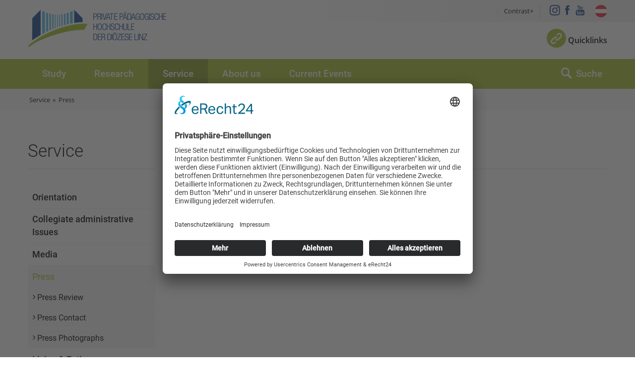

--- FILE ---
content_type: text/html; charset=utf-8
request_url: https://www.phdl.at/en/service/presse?L=1%22
body_size: 8230
content:
<!DOCTYPE html>
<html lang="de">
<head>

<meta charset="utf-8">
<!-- 
	Website (c) www.chilischarf.com

	This website is powered by TYPO3 - inspiring people to share!
	TYPO3 is a free open source Content Management Framework initially created by Kasper Skaarhoj and licensed under GNU/GPL.
	TYPO3 is copyright 1998-2026 of Kasper Skaarhoj. Extensions are copyright of their respective owners.
	Information and contribution at https://typo3.org/
-->

<base href="https://www.phdl.at/">
<link rel="icon" href="/fileadmin/favicon.ico" type="image/png">

<meta http-equiv="x-ua-compatible" content="IE=edge">
<meta name="generator" content="TYPO3 CMS">
<meta name="author" content="Private Pädagogische Hochschule der Diözese Linz">
<meta name="robots" content="index, follow">
<meta name="viewport" content="width=device-width, initial-scale=1.0, user-scalable=no">
<meta name="keywords" content="PH-Linz, Pädagogische Hochschule der Diözese Linz">
<meta name="description" content="Die Private Pädagogische Hochschule der Diözese Linz bietet als Bildungszentrum Aus-, Fort- und Weiterbildung für Lehrer/-innen und für Angehörige anderer pädagogischer Berufe.">
<meta name="twitter:card" content="summary">
<meta name="language" content="de_DE">


<link rel="stylesheet" href="/typo3temp/assets/compressed/merged-3c9ac89ebea964e7af45497d10dd26ec-b49fea8c6ee6ff38bc4c34e98a0906d1.css?1768812904" media="all">




<script src="/typo3temp/assets/compressed/merged-b56aa50142373a49da6519cb80c1a26b-d4d7ac6ebd2c449aa3d64a93f216d555.js?1734431336"></script>



<title>PH-Linz:&nbsp;Press</title><link rel="apple-touch-icon" sizes="57x57" href="fileadmin/desktop-icon.png" /> 
<link rel="apple-touch-icon" sizes="72x72" href="fileadmin/desktop-icon.png" />
<link rel="apple-touch-icon" sizes="114x114" href="fileadmin/desktop-icon.png" />
<link rel="apple-touch-icon" sizes="144x144" href="fileadmin/desktop-icon.png" />	<script id="usercentrics-cmp" async data-eu-mode="true" data-settings-id="sWWPtlrew" src="https://app.eu.usercentrics.eu/browser-ui/latest/loader.js"></script><script type="text/javascript">
/*<![CDATA[*/
(function() {
var sz = document.createElement('script'); sz.type = 'text/javascript'; sz.async = true;
sz.src = '//siteimproveanalytics.com/js/siteanalyze_6026646.js';
var s = document.getElementsByTagName('script')[0]; s.parentNode.insertBefore(sz, s);
})();
/*]]>*/
</script> <link rel="alternate" hreflang="de" href="https://www.phdl.at//service/presse" /><link rel="alternate" hreflang="x-default" href="https://www.phdl.at/service/presse" /><link rel="alternate" hreflang="en" href="https://www.phdl.at//en/service/presse" />    <script type="application/javascript" src="https://sdp.eu.usercentrics.eu/latest/uc-block.bundle.js"></script>   <script type="text/plain" data-usercentrics="Piwik Pro">
  (function(window, document, dataLayerName, id) {
  window[dataLayerName]=window[dataLayerName]||[],window[dataLayerName].push({start:(new Date).getTime(),event:"stg.start"});var scripts=document.getElementsByTagName('script')[0],tags=document.createElement('script');
  function stgCreateCookie(a,b,c){var d="";if(c){var e=new Date;e.setTime(e.getTime()+24*c*60*60*1e3),d="; expires="+e.toUTCString()}document.cookie=a+"="+b+d+"; path=/"}
  var isStgDebug=(window.location.href.match("stg_debug")||document.cookie.match("stg_debug"))&&!window.location.href.match("stg_disable_debug");stgCreateCookie("stg_debug",isStgDebug?1:"",isStgDebug?14:-1);
  var qP=[];dataLayerName!=="dataLayer"&&qP.push("data_layer_name="+dataLayerName),isStgDebug&&qP.push("stg_debug");var qPString=qP.length>0?("?"+qP.join("&")):"";
  tags.async=!0,tags.src="//login506.containers.piwik.pro/"+id+".js"+qPString,scripts.parentNode.insertBefore(tags,scripts);
  !function(a,n,i){a[n]=a[n]||{};for(var c=0;c<i.length;c++)!function(i){a[n][i]=a[n][i]||{},a[n][i].api=a[n][i].api||function(){var a=[].slice.call(arguments,0);"string"==typeof a[0]&&window[dataLayerName].push({event:n+"."+i+":"+a[0],parameters:[].slice.call(arguments,1)})}}(i[c])}(window,"ppms",["tm","cm"]);
  })(window, document, 'dataLayer', 'e5c9b924-a152-444f-ba77-c50a9a9626f0');
  </script>	<!-- Matomo -->
        <script type="text/plain" data-usercentrics="Matomo (self hosted)">
            var _paq = window._paq = window._paq || [];
              /* tracker methods like "setCustomDimension" should be called before "trackPageView" */
              _paq.push(['trackPageView']);
              _paq.push(['enableLinkTracking']);
              (function() {
                var u="//matomo2.chilischarf.com/";
                _paq.push(['setTrackerUrl', u+'matomo.php']);
                _paq.push(['setSiteId', '1']);
                var d=document, g=d.createElement('script'), s=d.getElementsByTagName('script')[0];
                g.async=true; g.src=u+'matomo.js'; s.parentNode.insertBefore(g,s);
              })();
        </script>
<link rel="canonical" href="https://www.phdl.at/en/service/presse"/>

<link rel="alternate" hreflang="de-DE" href="https://www.phdl.at/service/presse"/>
<link rel="alternate" hreflang="en-US" href="https://www.phdl.at/en/service/presse"/>
<link rel="alternate" hreflang="x-default" href="https://www.phdl.at/service/presse"/>
</head>
<body id="pid-183">
<!-- HOME template -->

<!--

/// Class Definition ///

right: adds float:right;
left:  adds float:left;
fixed: sets position:fixed;

-->

<div id="tmpl-folge" class="third-level">
    <header id="head" class="fixed">
        <div id="quicklinks">
            <div class="container">
                <nav id="nav-quicklinks">
                    
                        <a id="nav-quicklinks-anchor"></a><h1 class="invisible">Quicklinks</h1><div class="menu"><ul class="level1"><li class="first"><a href="/en/medien" target="_self" class="navButton" title="Media">Media</a><ul class="level2"><li class="first"><a href="https://search-dli.obvsg.at/primo_library/libweb/action/search.do?vid=DLI&amp;scp.scps=scope:(DLI_XPDLP)" target="_blank" class="navButton" rel="noreferrer" title="Searching for books &amp; media">Searching for books &amp; media</a></li><li><a href="/en/about_us/institutes/media_education/media_service" target="_self" class="navButton" title="Media Service">Media Service</a></li><li class="last"><a href="/en/service/medien/helpdesk" target="_self" class="navButton" title="Helpdesk">Helpdesk</a></li></ul></li><li><a href="/en/plaene" target="_self" class="navButton" title="Plans">Plans</a><ul class="level2"><li class="first"><a href="/en/service/orientation/campus" target="_self" class="navButton" title="Campus, Buildings &amp; Classrooms">Campus, Buildings &amp; Classrooms</a></li><li class="last"><a href="https://www.mensen.at/" target="_blank" class="navButton" rel="noreferrer" title="Canteen Menu">Canteen Menu</a></li></ul></li><li class="last"><a href="/en/plattformen" target="_self" class="navButton" title="Platforms">Platforms</a><ul class="level2"><li class="first"><a href="https://www.ph-online.ac.at/ph-linz/webnav.ini" target="_blank" class="navButton" rel="noreferrer" title="PH-Online">PH-Online</a></li><li><a href="https://login.microsoftonline.com" target="_blank" class="navButton" rel="noreferrer" title="Webmail">Webmail</a></li><li class="last"><a href="https://moodle2.ph-linz.at/" target="_blank" class="navButton" rel="noreferrer" title="Moodle">Moodle</a></li></ul></li></ul></div><span class="close">X</span>
                    
                </nav>
            </div>
        </div>
        <div id="topbar">
            <div class="container">
                <div id="links" class="right">
                    <div id="top-links">
                        <div id="education-search-nav">
                              
                                <a id="nav-quicklinks-anchor"></a><div class="menu"></div>
                            
                        </div>
                        <div id="access">
                            
                                <div class="tx-chili-accessibility">
    
        <button id="contrast">Contrast</button>

</div>
                            
                        </div>
                        <div id="social-media">
                            <a href="https://www.instagram.com/ph_linz" target="_blank" title="PHDL auf Instagram" class="instagram"></a>
                            <a href="https://www.facebook.com/PH.Linz/" target="_blank" title="Besuchen Sie uns auf Facebook" class="facebook"></a>
                            <a href="https://www.youtube.com/@phdl" target="_blank" title="Videos auf Youtube ansehen" class="youtube"></a>
                        </div>
                        <div id="language"> 
                            <ul id="language_menu" class="language-menu"><li class="inactive"><a href="/service/presse" target="_self" hreflang="de" title="Deutsch" class="at">DE</a></li><li class="active"><a href="/en/service/presse" target="_self" hreflang="en-GB" title="Englisch" class="en">EN</a></li></ul>
                        </div>
                    </div>
                </div>

                <div id="logo" class="left"> 
                    
                        <a href="/" title="zur Startseite"><img src="/fileadmin/templates/images/logo.png" alt="Private Pädagogische Hochschule der Diözese Linz"/></a>
                    
                </div>
               
                <a class="nav-toggler right" href="#mobile-menu"></a>
                <a class="search-toggler right"></a>
                
                <div id="quicklinks-button">
                    <a class="quicklinks-toggler" href="#">Quicklinks</a>
                </div>

                 <div id="language-mobile">
                    
                        <ul id="language_menu" class="language-menu"><li class="inactive"><a href="/service/presse" target="_self" hreflang="de" title="Deutsch" class="at">DE</a></li><li class="active"><a href="/en/service/presse" target="_self" hreflang="en-GB" title="Englisch" class="en">EN</a></li></ul>
                    
                </div>
                <hr class="invisible" />
            </div>
        </div>

        <div id="nav-wrapper">
           <div id="search-wrapper">
                <div class="container">
                    <div class="wrapper">
                        <div id="searchtoggler">
                            
                                <a href="javascript;:" id="search-content" class="active search-switcher">Website</a><a href="javascript;:" id="search-persons" class="search-switcher">Personen</a><a href="javascript;:" id="close-search">x</a>
                            
                            
                        </div>

                        <div class="search-box active" id="searchbox">
                            
                                    <div class="tx-kesearch-pi1">
       <form method="get" id="form_kesearch_pi1" name="form_kesearch_pi1" action="/suche">
     		<fieldset class="kesearch_searchbox">
     			<div class="kesearchbox">
     				<input type="search" id="ke_search_sword" name="tx_kesearch_pi1[sword]" value="" placeholder="Suchbegriff" minlength="4">
     			</div>
     			<input id="kesearchpagenumber" type="hidden" name="tx_kesearch_pi1[page]" value="1">
     			<span class="submitbutt"><input type="submit" value="Find"></span>
     		</fieldset>
       </form>
    </div>
                            
                        </div>
                        
                        <div class="search-box" id="personsearch">
                             
                                 <form action="/ueber_uns/personensuche/?no_cache=1&tx_chilijsondata_chilijsondata[action]=personSearch&tx_chilijsondata_chilijsondata[controller]=Sources&tx_chilijsondata_chilijsondata[searchterm]=tx_chilijsondata_chilijsondata[searchterm]" method="post" id="personsearch-form">
   <input type="search" name="tx_chilijsondata_chilijsondata[searchterm]" value="" id="searchterm" class="search-field" placeholder="Suche nach Personen">
   <button name="tx_chilijsondata_chilijsondata[submit]" value="Suche" class="search-button"></button>
</form>
                             
                            
                        </div>
                    </div>
                    
                </div>
            </div>
            <div class="container">
                <nav id="nav-main" class="left">
                    
                        <a class="nav-main-anchor"></a><b class="invisible">Hauptmenu</b><div class="menu"><ul class="level1"><li class="first"><a href="/en/study" target="_self" class="navButton" title="Study">Study</a><ul class="level2"><li class="first"><a href="/en/study/initial_teacher_training" target="_self" class="navButton" title="Initial Teacher Training">Initial Teacher Training</a><ul class="level3"><li class="first"><a href="/en/study/initial_teacher_training/elementary_pedagogy" target="_self" class="navButton" title="Elementary Pedagogy">Elementary Pedagogy</a></li><li><a href="/en/study/initial_teacher_training/qts_primary_level" target="_self" class="navButton" title="QTS Primary Level">QTS Primary Level</a></li><li><a href="/en/study/initial_teacher_training/qts_secondary_level" target="_self" class="navButton" title="QTS Secondary Level">QTS Secondary Level</a></li><li><a href="/en/study/initial_teacher_training/qts_re" target="_self" class="navButton" title="QTS RE">QTS RE</a></li><li class="last"><a href="/en/study/initial_teacher_training/practical_classroom_training" target="_self" class="navButton" title="Practical Classroom Training">Practical Classroom Training</a></li></ul></li><li><a href="/en/study/in_service_training" target="_self" class="navButton" title="In-service training">In-service training</a><ul class="level3"><li class="last"><a href="/en/studium/fortbildung/kontakt/" target="_self" class="navButton" title="Contact">Contact</a></li></ul></li><li><a href="/en/study/continuing_training" target="_self" class="navButton" title="Continuing Training">Continuing Training</a><ul class="level3"><li class="last"><a href="/en/study/continuing_training/translate_to_englisch_doktorat" target="_self" class="navButton" title="Doctoral Programmes">Doctoral Programmes</a></li></ul></li><li class="last"><a href="/en/study/beratung" target="_self" class="navButton" title="Counselling">Counselling</a></li></ul></li><li><a href="/en/research" target="_self" class="navButton" title="Research">Research</a><ul class="level2"><li class="first"><a href="/en/research/research_projects_1" target="_self" class="navButton" title="Research Projects">Research Projects</a><ul class="level3"><li class="first"><a href="/en/research/research_projects_1/overview_of_research_projects" target="_self" class="navButton" title="Overview of Research Projects">Overview of Research Projects</a></li><li class="last"><a href="/en/research/research_projects_1/translate_to_englisch_antrag_forschungsprojekte" target="_self" class="navButton" title="Proposals for Research Projects">Proposals for Research Projects</a></li></ul></li><li><a href="/en/research/publications" target="_self" class="navButton" title="Publications">Publications</a><ul class="level3"><li class="first"><a href="/en/research/publications/articles_in_journals" target="_self" class="navButton" title="Scientific Articles">Scientific Articles</a></li><li><a href="/en/research/publications/books_book_chapters" target="_self" class="navButton" title="Books">Books</a></li><li><a href="https://paedagogische-horizonte.at" target="_blank" class="navButton" rel="noreferrer" title="Journal »Pedagogical Horizons«">Journal »Pedagogical Horizons«</a></li><li class="last"><a href="/en/research/publications/research_reports" target="_self" class="navButton" title="Research Reports">Research Reports</a></li></ul></li><li><a href="/en/about_us/institutes/research_development" target="_self" class="navButton" title="Institute Knowledge Transfer">Institute Knowledge Transfer</a><ul class="level3"><li class="first"><a href="/en/about_us/institutes/research_development/translate_to_englisch_personen" target="_self" class="navButton" title="Staff">Staff</a></li><li><a href="/en/about_us/institutes/research_development/contact" target="_self" class="navButton" title="Contact">Contact</a></li><li><a href="/en/about_us/institute/research_development/dates_current_issues" target="_self" class="navButton" title="Dates &amp; Current Issues">Dates &amp; Current Issues</a></li><li><a href="/en/about_us/institutes/research_development/translate_to_englisch_linzer_zentrum_fuer_bildungsforschung" target="_self" class="navButton" title="Linz Centre for Educational Research">Linz Centre for Educational Research</a></li><li class="last"><a href="/en/study/continuing_training/translate_to_englisch_doktorat" target="_self" class="navButton" title="Doctoral programmes">Doctoral programmes</a></li></ul></li><li class="last"><a href="/en/research/translate_to_englisch_forschungsgremien" target="_self" class="navButton" title="Research Bodies">Research Bodies</a><ul class="level3"><li class="first"><a href="/en/about_us/institutes/research_development/int_academic_advisory_board" target="_self" class="navButton" title="International Advisory Board">International Advisory Board</a></li><li class="last"><a href="/en/research/translate_to_englisch_forschungsgremien/translate_to_englisch_interner_forschungsausschuss" target="_self" class="navButton" title="Internal Research Committee">Internal Research Committee</a></li></ul></li></ul></li><li class="active"><a href="/en/service" target="_self" class="navButton active" title="Service">Service</a><ul class="level2"><li class="first"><a href="/en/service/orientation" target="_self" class="navButton" title="Orientation">Orientation</a><ul class="level3"><li class="first"><a href="/en/service/orientation/sitemap" target="_self" class="navButton" title="Sitemap">Sitemap</a></li><li><a href="/en/service/orientation/parkplatzbenuetzung" target="_self" class="navButton" title="Parking">Parking</a></li><li><a href="/en/service/orientation/campus" target="_self" class="navButton" title="Campus">Campus</a></li><li class="last"><a href="/en/service/orientation/porters_lodge" target="_self" class="navButton" title="Porter&#039;s Lodge">Porter's Lodge</a></li></ul></li><li><a href="/en/service/collegiate_administrative_issues" target="_self" class="navButton" title="Collegiate administrative Issues">Collegiate administrative Issues</a><ul class="level3"><li class="first"><a href="/en/service/collegiate_administrative_issues/programmes_of_study_term_dates" target="_self" class="navButton" title="Programmes of study: term dates">Programmes of study: term dates</a></li><li><a href="/en/service/collegiate_administrative_issues/course_regulations_examinations_dept" target="_self" class="navButton" title="Course Regulations &amp; Examinations Dept.">Course Regulations &amp; Examinations Dept.</a></li><li><a href="/en/service/collegiate-administrative-issues/bachelor-thesis-defensio/" target="_self" class="navButton" title="Academic Writing">Academic Writing</a></li><li class="last"><a href="/en/service/collegiate_administrative_issues/bulletin" target="_self" class="navButton" title="Bulletin">Bulletin</a></li></ul></li><li><a href="/en/service/media" target="_self" class="navButton" title="Media">Media</a><ul class="level3"><li class="first"><a href="/en/service/medien/helpdesk" target="_self" class="navButton" title="Helpdesk">Helpdesk</a></li><li><a href="/en/service/media/library_and_media_library" target="_self" class="navButton" title="Library and Media Library">Library and Media Library</a></li><li class="last"><a href="/en/service/media/translate_to_englisch_medienservice/" target="_self" class="navButton" title="Media Service">Media Service</a></li></ul></li><li class="active"><a href="/en/service/presse" target="_self" class="navButton active" title="Press">Press</a><ul class="level3"><li class="first"><a href="/en/service/press/press_review" target="_self" class="navButton" title="Press Review">Press Review</a></li><li><a href="/en/service/press/press_contact" target="_self" class="navButton" title="Press Contact">Press Contact</a></li><li class="last"><a href="/en/service/press/press_photographs" target="_self" class="navButton" title="Press Photographs">Press Photographs</a></li></ul></li><li class="last"><a href="/en/service/living_eating" target="_self" class="navButton" title="Living &amp; Eating">Living &amp; Eating</a><ul class="level3"><li class="first"><a href="http://www.mensen.at/" target="blank" class="navButton" rel="noreferrer" title="Canteen Menu">Canteen Menu</a></li><li><a href="/en/service/living_eating/salesanium_student_residence" target="blank" class="navButton" title="&quot;Salesanium&quot; Student Residence">&quot;Salesanium&quot; Student Residence</a></li><li><a href="/en/service/living_eating/studentenheime_in_linz" target="_self" class="navButton" title="Student hostels in Linz">Student hostels in Linz</a></li><li class="last"><a href="/en/service/living_eating/hotels" target="_self" class="navButton" title="Hotels">Hotels</a></li></ul></li></ul></li><li><a href="/en/about_us" target="_self" class="navButton" title="About us">About us</a><ul class="level2"><li class="first"><a href="/en/about_us/organisation" target="_self" class="navButton" title="Organisation">Organisation</a><ul class="level3"><li class="first"><a href="/en/about_us/organisation/profile" target="_self" class="navButton" title="Profile">Profile</a></li><li><a href="/en/about_us/organisation/rectorate" target="_self" class="navButton" title="Rectorate">Rectorate</a></li><li><a href="/en/about_us/organisation/university_council_course_regulations_committee" target="_self" class="navButton" title="University Council &amp; Course Regulations Committee">University Council &amp; Course Regulations Committee</a></li><li><a href="/en/about_us/organisation/interessensvertretungen" target="_self" class="navButton" title="Representation of Group Interests">Representation of Group Interests</a></li><li class="last"><a href="/en/about_us/organisation/the_teaching_staff" target="_self" class="navButton" title="The teaching Staff">The teaching Staff</a></li></ul></li><li><a href="/en/about_us/institutes" target="_self" class="navButton" title="Institutes">Institutes</a><ul class="level3"><li class="first"><a href="/en/about_us/institutes/initial_teacher_training" target="_self" class="navButton" title="Initial Teacher Training">Initial Teacher Training</a></li><li><a href="/en/about_us/institutes/re_pedagogy" target="_self" class="navButton" title="RE Pedagogy">RE Pedagogy</a></li><li><a href="/en/about_us/institutes/continuing_education_and_training" target="_self" class="navButton" title="Continuing Education and Training">Continuing Education and Training</a></li><li><a href="/en/about_us/institutes/media_education" target="_self" class="navButton" title="Media Education">Media Education</a></li><li><a href="/en/about_us/institutes/research_development" target="_self" class="navButton" title="Institute of Knowledge Transfer">Institute of Knowledge Transfer</a></li><li><a href="https://pvs.ph-linz.at" target="_blank" class="navButton" rel="noreferrer" title="Partner Primary School">Partner Primary School</a></li><li class="last"><a href="http://www.stifterschule.at" target="_blank" class="navButton" rel="noreferrer" title="Partner New Secondary School">Partner New Secondary School</a></li></ul></li><li><a href="/en/about_us/centre" target="_self" class="navButton" title="Centre">Centre</a><ul class="level3"><li class="first"><a href="/en/about_us/centre/centre_for_counselling_school_development" target="_self" class="navButton" title="Centre for Counselling &amp; School Development">Centre for Counselling &amp; School Development</a></li><li><a href="/en/study/continuing_training" target="_self" class="navButton" title="Centre for Continuing Training">Centre for Continuing Training</a></li><li>International Office</li><li class="last"><a href="/en/about_us/centre/centre_for_practical_classroom_training" target="_self" class="navButton" title="Centre for Practical Classroom Training">Centre for Practical Classroom Training</a></li></ul></li><li><a href="/en/about_us/cooperations_initiatives" target="_self" class="navButton" title="Cooperations &amp; Initiatives">Cooperations &amp; Initiatives</a><ul class="level3"><li class="first"><a href="/en/about_us/cooperations_initiatives/national_cooperations" target="_self" class="navButton" title="National Cooperations">National Cooperations</a></li><li><a href="/en/about_us/cooperations_initiatives/international_cooperations" target="_self" class="navButton" title="International Cooperations">International Cooperations</a></li><li><a href="/en/about_us/cooperations_initiatives/lev" target="_self" class="navButton" title="L.E.V.">L.E.V.</a></li><li><a href="/en/about_us/cooperations_initiatives/oekologpilgrim" target="_self" class="navButton" title="ÖKOLOG/PILGRIM">ÖKOLOG/PILGRIM</a></li><li class="last"><a href="/en/about_us/cooperations_initiatives/university_family" target="_self" class="navButton" title="University &amp; Family">University &amp; Family</a></li></ul></li><li class="last"><a href="/en/about_us/art_culture" target="_self" class="navButton" title="Art &amp; Culture">Art &amp; Culture</a><ul class="level3"><li class="first"><a href="http://psf.ph-linz.at/" target="_blank" class="navButton" rel="noreferrer" title="PSF Big Band">PSF Big Band</a></li><li><a href="/en/about_us/art_culture/ph_choir" target="_self" class="navButton" title="PH-Choir">PH-Choir</a></li><li class="last"><a href="/en/about_us/art_culture/chapel" target="_self" class="navButton" title="Chapel">Chapel</a></li></ul></li></ul></li><li class="last"><a href="/en/news" target="_self" class="navButton" title="Current Events">Current Events</a><ul class="level2"><li class="first"><a href="/en/news" target="_self" class="navButton" title="News">News</a></li><li><a href="/en/veranstaltungen" target="_self" class="navButton" title="Events">Events</a></li><li class="last"><a href="/en/stellenausschreibungen" target="_self" class="navButton" title="Jobs">Jobs</a></li></ul></li></ul></div>
                    
                </nav>
                <div id="search-button">
                    <a href="javascript:;">Suche</a>
                </div>
            </div>
        </div>
    </header>
    <div id="header">
        <div class="header-image">
            
                
    

            <div id="c598" class="frame frame-default frame-type-shortcut frame-layout-0">
                
                    <a id="c38350"></a>
                
                
                    



                
                
                

    
    

            <div id="c591" class="frame frame-default frame-type-image frame-layout-0">
                
                    <a id="c22475"></a>
                
                
                    



                
                
                    

    



                
                

    <div class="ce-image ce-center ce-above">
        



    </div>


                
                    



                
                
                    



                
            </div>

        




                
                    



                
                
                    



                
            </div>

        


            
        </div>
        <hr class="invisible" />
    </div>
    <div class="bread-wrapper">
        <div class="container">
            
                <div class="bread-menu"><a href="/en/service" target="_self">Service</a>&nbsp;&raquo;&nbsp;<a href="/en/service/presse" target="_self">Press</a></div>
            
        </div>
    </div>
    <div id="content">
        <div class="container">
            <div class="row">
                <div id="left-wrapper" class="col c3">
                    <nav id="nav-sub">
                        
                            <h2>Service</h2><ul class="level1"><li class="first"><a href="/en/service/orientation" target="_self" class="navButton" title="Orientation">Orientation</a></li><li><a href="/en/service/collegiate_administrative_issues" target="_self" class="navButton" title="Collegiate administrative Issues">Collegiate administrative Issues</a></li><li><a href="/en/service/media" target="_self" class="navButton" title="Media">Media</a></li><li class="current"><a href="/en/service/presse" target="_self" class="navButton active" title="Press">Press</a><ul class="level2"><li class="first"><a href="/en/service/press/press_review" target="_self" class="navButton" title="Press Review">Press Review</a></li><li><a href="/en/service/press/press_contact" target="_self" class="navButton" title="Press Contact">Press Contact</a></li><li class="last"><a href="/en/service/press/press_photographs" target="_self" class="navButton" title="Press Photographs">Press Photographs</a></li></ul></li><li class="last"><a href="/en/service/living_eating" target="_self" class="navButton" title="Living &amp; Eating">Living &amp; Eating</a></li></ul>
                        
                    </nav>
                    <div id="content-left">
                        
                            
                        
                    </div>
                </div>
                <!--TYPO3SEARCH_begin-->
                <main id="content-main" class="col c9">
                    
                        
    

            <div id="c859" class="frame frame-default frame-type-text frame-layout-0">
                
                    <a id="c38351"></a>
                
                
                    



                
                
                    

    
        <header>
            

    
            <h1 class="">
                Press
            </h1>
        



            



            



        </header>
    



                
                

    <p>This page is only available in German. Please go to the German version. </p>


                
                    



                
                
                    



                
            </div>

        


                    
                </main>
                <!--TYPO3SEARCH_end-->
            </div>
        </div>
        <hr class="invisible" />
    </div>

    <div id="contact">
        <div class="container">
            
                
            
        </div>
    </div>

    <footer id="footer">
        <div class="container">
            <div id="footer-content" class="left">
                
                    
                
            </div>
            <div id="nav-base" class="right">
                
                    <a id="nav-base-anchor"></a><h1 class="invisible">Basismenu</h1><div class="menu"><ul><li class="first">Home</li><li><a href="/en/cooperations" target="_self" class="navButton" title="Cooperations">Cooperations</a></li><li><a href="/en/legal_disclosure" target="_self" class="navButton" title="Legal disclosure">Legal disclosure</a></li><li><a href="/en/privacy_policy" target="_self" class="navButton" title="Privacy Policy">Privacy Policy</a></li><li class="last"><a href="/en/sitemap" target="_self" class="navButton" title="Sitemap">Sitemap</a></li></ul></div>
                
            </div>
            <div id="chili">
                
                    <a href="https://www.chilischarf.at/" target="_blank" title="Werbeagentur für Typo3, Webdesign, Responsive Design">chiliSCHARF</a>
                
            </div>
        </div>
    </footer>
</div>

<nav id="mobile-menu" class="right">
    
        <ul class="level1"><li class="first"><a href="/en/study" target="_self" class="navButton" title="Study">Study</a><ul class="level2"><li class="first"><a href="/en/study/initial_teacher_training" target="_self" class="navButton" title="Initial Teacher Training">Initial Teacher Training</a><ul class="level3"><li class="first"><a href="/en/study/initial_teacher_training/elementary_pedagogy" target="_self" class="navButton" title="Elementary Pedagogy">Elementary Pedagogy</a></li><li><a href="/en/study/initial_teacher_training/qts_primary_level" target="_self" class="navButton" title="QTS Primary Level">QTS Primary Level</a><ul class="level4"><li class="last"><a href="/en/study/initial_teacher_training/qts_primary_level/admission_201920" target="_self" class="navButton" title="Admission 2019/20">Admission 2019/20</a></li></ul></li><li><a href="/en/study/initial_teacher_training/qts_secondary_level" target="_self" class="navButton" title="QTS Secondary Level">QTS Secondary Level</a><ul class="level4"><li class="first"><a href="/en/study/initial_teacher_training/qts_secondary_level/cornerstones_of_courses" target="_self" class="navButton" title="Cornerstones of courses">Cornerstones of courses</a></li><li><a href="/en/study/initial_teacher_training/qts_secondary_level/subjects_and_combinations" target="_self" class="navButton" title="Subjects and Combinations">Subjects and Combinations</a></li><li class="last"><a href="/en/study/initial_teacher_training/qts_secondary_level/ects_guideline" target="_self" class="navButton" title="ECTS Guideline">ECTS Guideline</a></li></ul></li><li><a href="/en/study/initial_teacher_training/qts_re" target="_self" class="navButton" title="QTS RE">QTS RE</a><ul class="level4"><li class="first"><a href="/en/study/initial_teacher_training/qts_re/course_of_study" target="_self" class="navButton" title="Course of study">Course of study</a></li><li class="last"><a href="/en/study/initial_teacher_training/qts_re/teachers" target="_self" class="navButton" title="Teachers">Teachers</a></li></ul></li><li class="last"><a href="/en/study/initial_teacher_training/practical_classroom_training" target="_self" class="navButton" title="Practical Classroom Training">Practical Classroom Training</a><ul class="level4"><li class="first"><a href="/en/study/initial_teacher_training/practical_classroom_training/practical_classroom_training_primary_school" target="_self" class="navButton" title="Practical classroom training primary school">Practical classroom training primary school</a></li><li class="last"><a href="/en/study/initial_teacher_training/practical_classroom_training/practical_classroom_training_for_secondary_school" target="_self" class="navButton" title="Practical classroom training for secondary school">Practical classroom training for secondary school</a></li></ul></li></ul></li><li><a href="/en/study/in_service_training" target="_self" class="navButton" title="In-service training">In-service training</a><ul class="level3"><li class="last"><a href="/en/studium/fortbildung/kontakt/" target="_self" class="navButton" title="Contact">Contact</a></li></ul></li><li><a href="/en/study/continuing_training" target="_self" class="navButton" title="Continuing Training">Continuing Training</a><ul class="level3"><li class="last"><a href="/en/study/continuing_training/translate_to_englisch_doktorat" target="_self" class="navButton" title="Doctoral Programmes">Doctoral Programmes</a><ul class="level4"><li class="last"><a href="/en/study/continuing_training/translate_to_englisch_doktorat/translate_to_englisch_doktorat_tu_dresden" target="_self" class="navButton" title="Doctorate TU Dresden">Doctorate TU Dresden</a></li></ul></li></ul></li><li class="last"><a href="/en/study/beratung" target="_self" class="navButton" title="Counselling">Counselling</a></li></ul></li><li><a href="/en/research" target="_self" class="navButton" title="Research">Research</a><ul class="level2"><li class="first"><a href="/en/research/research_projects_1" target="_self" class="navButton" title="Research Projects">Research Projects</a><ul class="level3"><li class="first"><a href="/en/research/research_projects_1/overview_of_research_projects" target="_self" class="navButton" title="Overview of Research Projects">Overview of Research Projects</a></li><li class="last"><a href="/en/research/research_projects_1/translate_to_englisch_antrag_forschungsprojekte" target="_self" class="navButton" title="Proposals for Research Projects">Proposals for Research Projects</a></li></ul></li><li><a href="/en/research/publications" target="_self" class="navButton" title="Publications">Publications</a><ul class="level3"><li class="first"><a href="/en/research/publications/articles_in_journals" target="_self" class="navButton" title="Scientific Articles">Scientific Articles</a></li><li><a href="/en/research/publications/books_book_chapters" target="_self" class="navButton" title="Books">Books</a></li><li><a href="https://paedagogische-horizonte.at" target="_blank" class="navButton" rel="noreferrer" title="Journal »Pedagogical Horizons«">Journal »Pedagogical Horizons«</a></li><li class="last"><a href="/en/research/publications/research_reports" target="_self" class="navButton" title="Research Reports">Research Reports</a></li></ul></li><li><a href="/en/about_us/institutes/research_development" target="_self" class="navButton" title="Institute Knowledge Transfer">Institute Knowledge Transfer</a><ul class="level3"><li class="first"><a href="/en/about_us/institutes/research_development/translate_to_englisch_personen" target="_self" class="navButton" title="Staff">Staff</a></li><li><a href="/en/about_us/institutes/research_development/contact" target="_self" class="navButton" title="Contact">Contact</a></li><li><a href="/en/about_us/institute/research_development/dates_current_issues" target="_self" class="navButton" title="Dates &amp; Current Issues">Dates &amp; Current Issues</a></li><li><a href="/en/about_us/institutes/research_development/translate_to_englisch_linzer_zentrum_fuer_bildungsforschung" target="_self" class="navButton" title="Linz Centre for Educational Research">Linz Centre for Educational Research</a></li><li class="last"><a href="/en/study/continuing_training/translate_to_englisch_doktorat" target="_self" class="navButton" title="Doctoral programmes">Doctoral programmes</a></li></ul></li><li class="last"><a href="/en/research/translate_to_englisch_forschungsgremien" target="_self" class="navButton" title="Research Bodies">Research Bodies</a><ul class="level3"><li class="first"><a href="/en/about_us/institutes/research_development/int_academic_advisory_board" target="_self" class="navButton" title="International Advisory Board">International Advisory Board</a></li><li class="last"><a href="/en/research/translate_to_englisch_forschungsgremien/translate_to_englisch_interner_forschungsausschuss" target="_self" class="navButton" title="Internal Research Committee">Internal Research Committee</a></li></ul></li></ul></li><li class="active mm-selected"><a href="/en/service" target="_self" class="navButton active" title="Service">Service</a><ul class="level2"><li class="first"><a href="/en/service/orientation" target="_self" class="navButton" title="Orientation">Orientation</a><ul class="level3"><li class="first"><a href="/en/service/orientation/sitemap" target="_self" class="navButton" title="Sitemap">Sitemap</a></li><li><a href="/en/service/orientation/parkplatzbenuetzung" target="_self" class="navButton" title="Parking">Parking</a></li><li><a href="/en/service/orientation/campus" target="_self" class="navButton" title="Campus">Campus</a></li><li class="last"><a href="/en/service/orientation/porters_lodge" target="_self" class="navButton" title="Porter&#039;s Lodge">Porter's Lodge</a></li></ul></li><li><a href="/en/service/collegiate_administrative_issues" target="_self" class="navButton" title="Collegiate administrative Issues">Collegiate administrative Issues</a><ul class="level3"><li class="first"><a href="/en/service/collegiate_administrative_issues/programmes_of_study_term_dates" target="_self" class="navButton" title="Programmes of study: term dates">Programmes of study: term dates</a></li><li><a href="/en/service/collegiate_administrative_issues/course_regulations_examinations_dept" target="_self" class="navButton" title="Course Regulations &amp; Examinations Dept.">Course Regulations &amp; Examinations Dept.</a><ul class="level4"><li class="last"><a href="/en/service/collegiate_administrative_issues/course_regulations_examinations_dept/grants" target="_self" class="navButton" title="Grants">Grants</a></li></ul></li><li><a href="/en/service/collegiate-administrative-issues/bachelor-thesis-defensio/" target="_self" class="navButton" title="Academic Writing">Academic Writing</a></li><li class="last"><a href="/en/service/collegiate_administrative_issues/bulletin" target="_self" class="navButton" title="Bulletin">Bulletin</a></li></ul></li><li><a href="/en/service/media" target="_self" class="navButton" title="Media">Media</a><ul class="level3"><li class="first"><a href="/en/service/medien/helpdesk" target="_self" class="navButton" title="Helpdesk">Helpdesk</a></li><li><a href="/en/service/media/library_and_media_library" target="_self" class="navButton" title="Library and Media Library">Library and Media Library</a><ul class="level4"><li class="first"><a href="/en/service/media/library_and_media_library/media_search" target="_self" class="navButton" title="Media search">Media search</a></li><li><a href="/en/service/medien/bibliothek_mediathek/medienstandorte" target="_self" class="navButton" title="Where books and media are stored">Where books and media are stored</a></li><li><a href="/en/service/medien/bibliothek_mediathek/library_opening_hours" target="_self" class="navButton" title="Library opening hours">Library opening hours</a></li><li><a href="/en/service/medien/bibliothek_mediathek/library_regulations" target="_self" class="navButton" title="Library Regulations">Library Regulations</a></li><li class="last"><a href="/en/service/media/library_and_media_library/forms" target="_self" class="navButton" title="Forms">Forms</a></li></ul></li><li class="last"><a href="/en/service/media/translate_to_englisch_medienservice/" target="_self" class="navButton" title="Media Service">Media Service</a></li></ul></li><li class="active mm-selected"><a href="/en/service/presse" target="_self" class="navButton active" title="Press">Press</a><ul class="level3"><li class="first"><a href="/en/service/press/press_review" target="_self" class="navButton" title="Press Review">Press Review</a></li><li><a href="/en/service/press/press_contact" target="_self" class="navButton" title="Press Contact">Press Contact</a></li><li class="last"><a href="/en/service/press/press_photographs" target="_self" class="navButton" title="Press Photographs">Press Photographs</a></li></ul></li><li class="last"><a href="/en/service/living_eating" target="_self" class="navButton" title="Living &amp; Eating">Living &amp; Eating</a><ul class="level3"><li class="first"><a href="http://www.mensen.at/" target="blank" class="navButton" rel="noreferrer" title="Canteen Menu">Canteen Menu</a></li><li><a href="/en/service/living_eating/salesanium_student_residence" target="blank" class="navButton" title="&quot;Salesanium&quot; Student Residence">&quot;Salesanium&quot; Student Residence</a></li><li><a href="/en/service/living_eating/studentenheime_in_linz" target="_self" class="navButton" title="Student hostels in Linz">Student hostels in Linz</a></li><li class="last"><a href="/en/service/living_eating/hotels" target="_self" class="navButton" title="Hotels">Hotels</a></li></ul></li></ul></li><li><a href="/en/about_us" target="_self" class="navButton" title="About us">About us</a><ul class="level2"><li class="first"><a href="/en/about_us/organisation" target="_self" class="navButton" title="Organisation">Organisation</a><ul class="level3"><li class="first"><a href="/en/about_us/organisation/profile" target="_self" class="navButton" title="Profile">Profile</a><ul class="level4"><li class="last"><a href="/en/about_us/organisation/profile/mission_statement" target="_self" class="navButton" title="Mission Statement">Mission Statement</a></li></ul></li><li><a href="/en/about_us/organisation/rectorate" target="_self" class="navButton" title="Rectorate">Rectorate</a><ul class="level4"><li class="first"><a href="/en/about_us/organisation/rectorate/rector_reitinger" target="_self" class="navButton" title="Rector Reitinger">Rector Reitinger</a></li><li><a href="/en/about_us/organisation/rectorate/vice_rector_fischer" target="_self" class="navButton" title="Vice Rector Fischer">Vice Rector Fischer</a></li><li class="last"><a href="/en/about_us/organisation/rectorate/vice_rector_zehetner" target="_self" class="navButton" title="Vice Rector Zehetner">Vice Rector Zehetner</a></li></ul></li><li><a href="/en/about_us/organisation/university_council_course_regulations_committee" target="_self" class="navButton" title="University Council &amp; Course Regulations Committee">University Council &amp; Course Regulations Committee</a><ul class="level4"><li class="last"><a href="/en/about_us/organisation/hochschulrat_kollegium/hochschulrat" target="_self" class="navButton" title="University Council">University Council</a></li></ul></li><li><a href="/en/about_us/organisation/interessensvertretungen" target="_self" class="navButton" title="Representation of Group Interests">Representation of Group Interests</a><ul class="level4"><li class="last"><a href="/en/about_us/organisation/representation_of_group_interests/working_group_equality_issues" target="_self" class="navButton" title="Working Group: Equality Issues">Working Group: Equality Issues</a></li></ul></li><li class="last"><a href="/en/about_us/organisation/the_teaching_staff" target="_self" class="navButton" title="The teaching Staff">The teaching Staff</a></li></ul></li><li><a href="/en/about_us/institutes" target="_self" class="navButton" title="Institutes">Institutes</a><ul class="level3"><li class="first"><a href="/en/about_us/institutes/initial_teacher_training" target="_self" class="navButton" title="Initial Teacher Training">Initial Teacher Training</a><ul class="level4"><li class="first"><a href="/en/about_us/institutes/initial_teacher_training/studienrichtungen" target="_self" class="navButton" title="Programmes of study">Programmes of study</a></li><li><a href="/en/about_us/institutes/initial_teacher_training/staff" target="_self" class="navButton" title="Staff">Staff</a></li><li class="last"><a href="/en/about_us/institutes/initial_teacher_training/contact" target="_self" class="navButton" title="Contact">Contact</a></li></ul></li><li><a href="/en/about_us/institutes/re_pedagogy" target="_self" class="navButton" title="RE Pedagogy">RE Pedagogy</a><ul class="level4"><li class="first"><a href="/en/study/initial_teacher_training/qts_re/course_of_study" target="_self" class="navButton" title="Programmes of study">Programmes of study</a></li><li><a href="/en/about_us/institute/religionspaedagogik/publikationen" target="_self" class="navButton" title="Publications">Publications</a></li><li><a href="/en/about_us/institute/religionspaedagogik/linzer_forum_religionspaed" target="_self" class="navButton" title="Linz Forum for RE Pedagogy">Linz Forum for RE Pedagogy</a></li><li class="last"><a href="/en/about_us/institute/religionspaedagogik/personen" target="_self" class="navButton" title="Staff">Staff</a></li></ul></li><li><a href="/en/about_us/institutes/continuing_education_and_training" target="_self" class="navButton" title="Continuing Education and Training">Continuing Education and Training</a><ul class="level4"><li class="first"><a href="/en/study/in_service_training" target="_self" class="navButton" title="In-service training">In-service training</a></li><li><a href="/en/study/continuing_training" target="_self" class="navButton" title="Supplementary training">Supplementary training</a></li><li class="last"><a href="/en/about_us/institutes/continuing_education_and_training/contact" target="_self" class="navButton" title="Contact">Contact</a></li></ul></li><li><a href="/en/about_us/institutes/media_education" target="_self" class="navButton" title="Media Education">Media Education</a><ul class="level4"><li class="first"><a href="/en/about_us/institutes/media_education/academic_courses" target="_self" class="navButton" title="Academic courses">Academic courses</a></li><li><a href="/en/about_us/institutes/media_education/projects" target="_self" class="navButton" title="Projects">Projects</a></li><li><a href="/en/about_us/institutes/media_education/media_service" target="_self" class="navButton" title="Media Service">Media Service</a></li><li><a href="/en/about_us/institutes/media_education/staff" target="_self" class="navButton" title="Staff">Staff</a></li><li class="last"><a href="/en/about_us/institutes/media_education/contact" target="_self" class="navButton" title="Contact">Contact</a></li></ul></li><li><a href="/en/about_us/institutes/research_development" target="_self" class="navButton" title="Institute of Knowledge Transfer">Institute of Knowledge Transfer</a><ul class="level4"><li class="first"><a href="/en/about_us/institutes/research_development/translate_to_englisch_personen" target="_self" class="navButton" title="Staff">Staff</a></li><li><a href="/en/about_us/institutes/research_development/contact" target="_self" class="navButton" title="Contact">Contact</a></li><li><a href="/en/about_us/institute/research_development/dates_current_issues" target="_self" class="navButton" title="Dates &amp; Current Issues">Dates &amp; Current Issues</a></li><li><a href="/en/about_us/institute/research_development/bachelor_thesis_defensio" target="_self" class="navButton" title="Academic Writing">Academic Writing</a></li><li><a href="/en/about_us/institutes/research_development/translate_to_englisch_linzer_zentrum_fuer_bildungsforschung" target="_self" class="navButton" title="Linz Centre for Educational Research">Linz Centre for Educational Research</a></li><li class="last"><a href="/en/about_us/institutes/research_development/int_academic_advisory_board" target="_self" class="navButton" title="International Academic Advisory Board">International Academic Advisory Board</a></li></ul></li><li><a href="https://pvs.ph-linz.at" target="_blank" class="navButton" rel="noreferrer" title="Partner Primary School">Partner Primary School</a></li><li class="last"><a href="http://www.stifterschule.at" target="_blank" class="navButton" rel="noreferrer" title="Partner New Secondary School">Partner New Secondary School</a></li></ul></li><li><a href="/en/about_us/centre" target="_self" class="navButton" title="Centre">Centre</a><ul class="level3"><li class="first"><a href="/en/about_us/centre/centre_for_counselling_school_development" target="_self" class="navButton" title="Centre for Counselling &amp; School Development">Centre for Counselling &amp; School Development</a><ul class="level4"><li class="first"><a href="/en/study/beratung" target="_self" class="navButton" title="Counselling offers">Counselling offers</a></li><li class="last"><a href="/en/about_us/centre/centre_for_counselling_school_development/contact" target="_self" class="navButton" title="Contact">Contact</a></li></ul></li><li><a href="/en/study/continuing_training" target="_self" class="navButton" title="Centre for Continuing Training">Centre for Continuing Training</a></li><li>International Office</li><li class="last"><a href="/en/about_us/centre/centre_for_practical_classroom_training" target="_self" class="navButton" title="Centre for Practical Classroom Training">Centre for Practical Classroom Training</a><ul class="level4"><li class="first"><a href="/en/study/initial_teacher_training/practical_classroom_training" target="_self" class="navButton" title="Practical classroom training">Practical classroom training</a></li><li class="last"><a href="/en/about_us/centre/centre_for_practical_classroom_training/contact" target="_self" class="navButton" title="Contact">Contact</a></li></ul></li></ul></li><li><a href="/en/about_us/cooperations_initiatives" target="_self" class="navButton" title="Cooperations &amp; Initiatives">Cooperations &amp; Initiatives</a><ul class="level3"><li class="first"><a href="/en/about_us/cooperations_initiatives/national_cooperations" target="_self" class="navButton" title="National Cooperations">National Cooperations</a></li><li><a href="/en/about_us/cooperations_initiatives/international_cooperations" target="_self" class="navButton" title="International Cooperations">International Cooperations</a></li><li><a href="/en/about_us/cooperations_initiatives/lev" target="_self" class="navButton" title="L.E.V.">L.E.V.</a><ul class="level4"><li class="first"><a href="/en/about_us/cooperations_initiatives/lev/topical_issues" target="_self" class="navButton" title="Topical issues">Topical issues</a></li><li><a href="/en/about_us/cooperations_initiatives/lev/review" target="_self" class="navButton" title="Review">Review</a></li><li><a href="/en/about_us/cooperations_initiatives/lev/volunteers_wanted" target="_self" class="navButton" title="Volunteers wanted">Volunteers wanted</a></li><li><a href="/en/about_us/cooperations_initiatives/lev/materials_links" target="_self" class="navButton" title="Materials &amp; Links">Materials &amp; Links</a></li><li class="last"><a href="/en/about_us/cooperations_initiatives/lev/contact" target="_self" class="navButton" title="Contact">Contact</a></li></ul></li><li><a href="/en/about_us/cooperations_initiatives/oekologpilgrim" target="_self" class="navButton" title="ÖKOLOG/PILGRIM">ÖKOLOG/PILGRIM</a><ul class="level4"><li class="first"><a href="/en/about_us/cooperations_initiatives/oekologpilgrim/topical_issues" target="_self" class="navButton" title="Topical issues">Topical issues</a></li><li><a href="/en/about_us/cooperations_initiatives/oekologpilgrim/materials_links" target="_self" class="navButton" title="Materials &amp; Links">Materials &amp; Links</a></li><li><a href="/en/about_us/cooperations_initiatives/oekologpilgrim/staff" target="_self" class="navButton" title="Staff">Staff</a></li><li class="last"><a href="/en/about_us/cooperations_initiatives/oekologpilgrim/contact" target="_self" class="navButton" title="Contact">Contact</a></li></ul></li><li class="last"><a href="/en/about_us/cooperations_initiatives/university_family" target="_self" class="navButton" title="University &amp; Family">University &amp; Family</a></li></ul></li><li class="last"><a href="/en/about_us/art_culture" target="_self" class="navButton" title="Art &amp; Culture">Art &amp; Culture</a><ul class="level3"><li class="first"><a href="http://psf.ph-linz.at/" target="_blank" class="navButton" rel="noreferrer" title="PSF Big Band">PSF Big Band</a></li><li><a href="/en/about_us/art_culture/ph_choir" target="_self" class="navButton" title="PH-Choir">PH-Choir</a></li><li class="last"><a href="/en/about_us/art_culture/chapel" target="_self" class="navButton" title="Chapel">Chapel</a></li></ul></li></ul></li><li class="last"><a href="/en/news" target="_self" class="navButton" title="Current Events">Current Events</a><ul class="level2"><li class="first"><a href="/en/news" target="_self" class="navButton" title="News">News</a></li><li><a href="/en/veranstaltungen" target="_self" class="navButton" title="Events">Events</a></li><li class="last"><a href="/en/stellenausschreibungen" target="_self" class="navButton" title="Jobs">Jobs</a></li></ul></li></ul>
    
</nav>

<script src="/typo3temp/assets/compressed/merged-791e1895ce8cb54f8baa4e85dab17c95-c610e09a50d369ff82f4ded36585f7eb.js?1734431336"></script>
<script src="/typo3temp/assets/compressed/Form.min-dda5eaec215e3613b089e3a96e54e0e8.js?1734431336" defer="defer"></script>



</body>
</html>